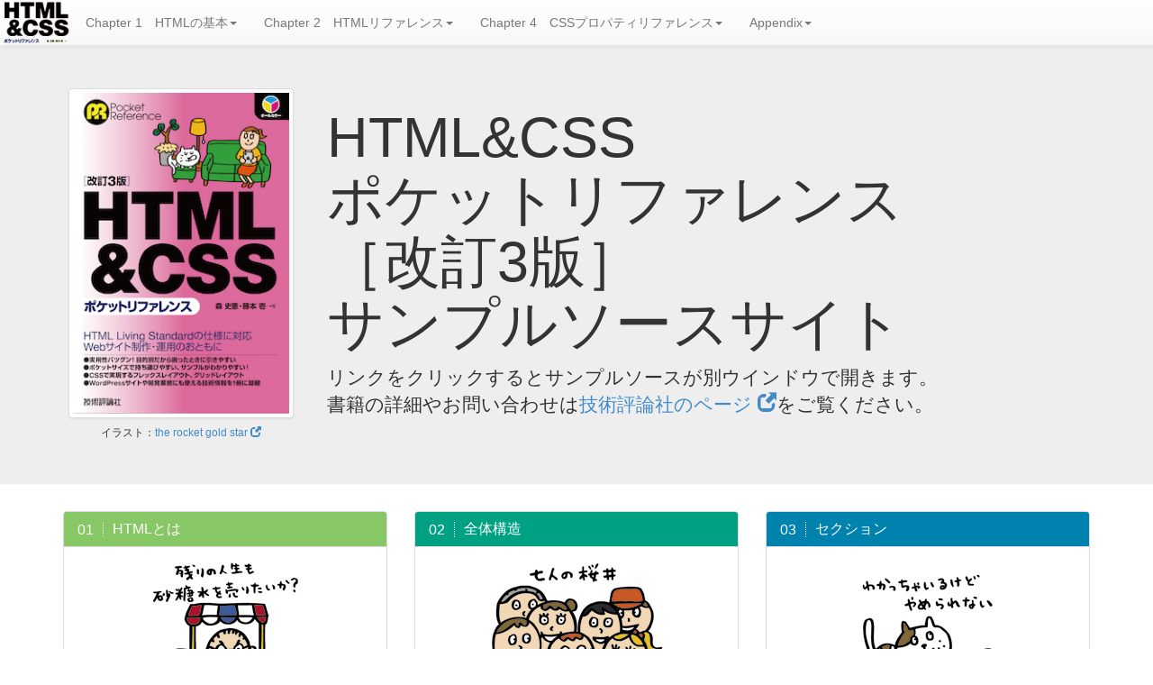

--- FILE ---
content_type: text/html; charset=UTF-8
request_url: http://html-css-3rd.codingdesign.jp/
body_size: 9762
content:
<!DOCTYPE html>
<html lang="ja">
<head>
<meta charset="utf-8">
<meta name="viewport" content="width=device-width,initial-scale=1.0" />
<title>HTML＆CSSポケットリファレンス［改訂3版］ サンプルソースサイト</title>
<link rel="stylesheet" href="//netdna.bootstrapcdn.com/bootstrap/3.1.1/css/bootstrap.min.css">
<link rel="stylesheet" href="//netdna.bootstrapcdn.com/bootstrap/3.1.1/css/bootstrap-theme.min.css">
<link rel="stylesheet" href="/css/style.css">
<script src="//ajax.googleapis.com/ajax/libs/jquery/1.11.0/jquery.min.js"></script>
<script src="//netdna.bootstrapcdn.com/bootstrap/3.1.1/js/bootstrap.min.js"></script>
<script src="//cdnjs.cloudflare.com/ajax/libs/jquery-smooth-scroll/1.7.2/jquery.smooth-scroll.min.js"></script>
<script src="/js/main.js"></script>
</head>
<body>
<!-- ============================== header ============================== -->
<nav class="navbar navbar-default navbar-fixed-top" role="navigation" id="navbar">
  <div class="container-fluid">
    <!-- Brand and toggle get grouped for better mobile display -->
    <div class="navbar-header">
      <button type="button" class="navbar-toggle" data-toggle="collapse" data-target="#bs-example-navbar-collapse-1">
        <span class="sr-only">Toggle navigation</span>
        <span class="icon-bar"></span>
        <span class="icon-bar"></span>
        <span class="icon-bar"></span>
      </button>
      <a class="navbar-brand" href="/">HTML＆CSSポケットリファレンス</a>
    </div>

    <!-- Collect the nav links, forms, and other content for toggling -->
    <div class="collapse navbar-collapse" id="bs-example-navbar-collapse-1">
      <ul class="nav navbar-nav">
        <li class="dropdown">
          <a href="#" class="dropdown-toggle" data-toggle="dropdown">Chapter 1　HTMLの基本<b class="caret"></b></a>
          <ul class="dropdown-menu">
            <li><a href="#sec_01">01　HTMLとは</a></li>
          </ul>
        </li>
        <li class="dropdown">
          <a href="#" class="dropdown-toggle" data-toggle="dropdown">Chapter 2　HTMLリファレンス<b class="caret"></b></a>
          <ul class="dropdown-menu">
            <li><a href="#sec_02">02　全体構造</a></li>
            <li><a href="#sec_03">03　セクション</a></li>

            <li><a href="#sec_04">04　テキストの表示</a></li>
            <li><a href="#sec_05">05　リスト</a></li>
            <li><a href="#sec_06">06　テーブル</a></li>

            <li><a href="#sec_07">07　リンク</a></li>
            <li><a href="#sec_08">08　画像・動画などのコンテンツ</a></li>
            <li><a href="#sec_09">09　フレーム</a></li>

            <li><a href="#sec_10">10　フォーム</a></li>
          </ul>
        </li>
        <li class="dropdown">
          <a href="#" class="dropdown-toggle" data-toggle="dropdown">Chapter 4　CSSプロパティリファレンス<b class="caret"></b></a>
          <ul class="dropdown-menu">
            <li><a href="#sec_12">12　スタイルシートの設定パターン</a></li>
            <li><a href="#sec_13">13　適用メディアの設定パターン（メディアクエリー）</a></li>

            <li><a href="#sec_14">14　スタイルシートの適用対象（セレクタ）</a></li>
            <li><a href="#sec_15">15　フォント</a></li>
            <li><a href="#sec_16">16　テキスト</a></li>

            <li><a href="#sec_17">17　背景</a></li>
            <li><a href="#sec_18">18　ボーダー</a></li>
            <li><a href="#sec_19">19　リスト</a></li>

            <li><a href="#sec_20">20　テーブル</a></li>
            <li><a href="#sec_21">21　表示と配置</a></li>
            <li><a href="#sec_22">22　レイアウト</a></li>

            <li><a href="#sec_23">23　インターフェイス</a></li>
            <li><a href="#sec_24">24　カラム</a></li>
            <li><a href="#sec_25">25　トランスフォーム</a></li>

            <li><a href="#sec_26">26　トランジション</a></li>
            <li><a href="#sec_27">27　アニメーション</a></li>
            <li><a href="#sec_28">28　フィルター効果</a></li>
          </ul>
        </li>
        <li class="dropdown">
          <a href="#" class="dropdown-toggle" data-toggle="dropdown">Appendix<b class="caret"></b></a>
          <ul class="dropdown-menu">
          <li><a href="#sec_29">29　式／変数</a></li>
            <li><a href="#sec_30">30　Webカラー</a></li>
          </ul>
        </li>
      </ul>
    </div><!-- /.navbar-collapse -->
  </div><!-- /.container-fluid -->
</nav>
<!-- ============================== /header ============================== -->

<!-- ============================== jumbotron ============================== -->
<div class="jumbotron" id="mv">
<div class="container bs-docs-container">
<div class="row">
<div class="col-md-3">
<figure>
<img src="img/img_cover.png" alt="" width="250" height="367" class="img-thumbnail">
<figcaption><small>イラスト：<a href="https://rocket-go.com/" target="_blank">the rocket gold star <i class="glyphicon glyphicon-new-window"></i></a></small></figcaption>
</figure>
</div>
<div class="col-md-9">
<h1>HTML&amp;CSS<br>
ポケットリファレンス<br>［改訂3版］<br>
サンプルソースサイト</h1>
<p>リンクをクリックするとサンプルソースが別ウインドウで開きます。<br>
書籍の詳細やお問い合わせは<a href="https://gihyo.jp/book/2023/978-4-297-13386-3" target="_blank">技術評論社のページ <i class="glyphicon glyphicon-new-window"></i></a>をご覧ください。</p>
</div>
</div>
</div>
</div>
<!-- ============================== /jumbotron ============================== -->

<!-- ============================== main ============================== -->
<main role="main">
<div class="container bs-docs-container">

<!-- ============================== -->
<div class="row">
<!-- =============== -->
<div class="col-md-4">
<section id="sec_01">
<div class="panel panel-default">
<div class="panel-heading">
<h2 class="panel-title"><span class="sec_num">01</span>HTMLとは</h2>
</div>
<div class="panel-body">
<figure>
<a href="/chapter01/C01_15.html" target="_blank"><img src="/chapter01/S0115.png" alt=""></a>
<figcaption><small>イラスト：<a href="https://rocket-go.com/" target="_blank">the rocket gold star <i class="glyphicon glyphicon-new-window"></i></a></small></figcaption>
</figure>
<div class="list-group">
<a href="/chapter01/C01_15.html" target="_blank" class="list-group-item"><i class="glyphicon glyphicon-circle-arrow-right"></i> ブラウザ上でテキストを編集する</a>
<a href="/chapter01/C01_16.html" target="_blank" class="list-group-item"><i class="glyphicon glyphicon-circle-arrow-right"></i> 表示を隠す</a>
<a href="/chapter01/C01_17.html" target="_blank" class="list-group-item"><i class="glyphicon glyphicon-circle-arrow-right"></i> 自動でスペルチェックする</a>
<a href="/chapter01/C01_18.html" target="_blank" class="list-group-item"><i class="glyphicon glyphicon-circle-arrow-right"></i> 翻訳させないようにする</a>
</div>
</div>
</div>
</section>
</div>
<!-- =============== -->

<!-- =============== -->
<div class="col-md-4">
<section id="sec_02">
<div class="panel panel-default">
<div class="panel-heading">
<h2 class="panel-title"><span class="sec_num">02</span>全体構造</h2>
</div>
<div class="panel-body">
<figure>
<a href="/chapter02/C02_02.html" target="_blank"><img src="/chapter02/S0202.png" alt=""></a>
<figcaption><small>イラスト：<a href="https://rocket-go.com/" target="_blank">the rocket gold star <i class="glyphicon glyphicon-new-window"></i></a></small></figcaption>
</figure>
<div class="list-group">
<a href="/chapter02/C02_02.html" target="_blank" class="list-group-item"><i class="glyphicon glyphicon-circle-arrow-right"></i> 基本のHTMLファイルを作る</a>
<a href="/chapter02/C02_04.html" target="_blank" class="list-group-item"><i class="glyphicon glyphicon-circle-arrow-right"></i> ページタイトルをつける | HTML＆CSSポケットリファレンス</a>
<a href="/chapter02/C02_05.html" target="_blank" class="list-group-item"><i class="glyphicon glyphicon-circle-arrow-right"></i> 文字エンコード方式を指定する</a>
<a href="/chapter02/C02_06.html" target="_blank" class="list-group-item"><i class="glyphicon glyphicon-circle-arrow-right"></i> 検索エンジン用に概要などを設定する</a>
<a href="/chapter02/C02_07.html" target="_blank" class="list-group-item"><i class="glyphicon glyphicon-circle-arrow-right"></i> スマートフォンの表示を設定する</a>
<a href="/chapter02/C02_08.html" target="_blank" class="list-group-item"><i class="glyphicon glyphicon-circle-arrow-right"></i> Column　記号やマークを表示する</a>
<a href="/chapter02/C02_09.html" target="_blank" class="list-group-item"><i class="glyphicon glyphicon-circle-arrow-right"></i> Column　ブラウザでは見えないコメントを入れる</a>
<a href="/chapter02/C02_10.html" target="_blank" class="list-group-item"><i class="glyphicon glyphicon-circle-arrow-right"></i> 見出しを作る</a>
<a href="/chapter02/C02_11.html" target="_blank" class="list-group-item"><i class="glyphicon glyphicon-circle-arrow-right"></i> 汎用的に使える要素(1)</a>
<a href="/chapter02/C02_12.html" target="_blank" class="list-group-item"><i class="glyphicon glyphicon-circle-arrow-right"></i> 汎用的に使える要素(2)</a>
</div>
</div>
</div>
</section>
</div>
<!-- =============== -->

<!-- =============== -->
<div class="col-md-4">
<section id="sec_03">
<div class="panel panel-default">
<div class="panel-heading">
<h2 class="panel-title"><span class="sec_num">03</span>セクション</h2>
</div>
<div class="panel-body">
<figure>
<a href="/chapter03/C03_01.html" target="_blank"><img src="/chapter03/S0301.png" alt=""></a>
<figcaption><small>イラスト：<a href="https://rocket-go.com/" target="_blank">the rocket gold star <i class="glyphicon glyphicon-new-window"></i></a></small></figcaption>
</figure>
<div class="list-group">
<a href="/chapter03/C03_01.html" target="_blank" class="list-group-item"><i class="glyphicon glyphicon-circle-arrow-right"></i> まとまりを記事として表す</a>
<a href="/chapter03/C03_02.html" target="_blank" class="list-group-item"><i class="glyphicon glyphicon-circle-arrow-right"></i> まとまりをテーマの区切りとして表す</a>
<a href="/chapter03/C03_03.html" target="_blank" class="list-group-item"><i class="glyphicon glyphicon-circle-arrow-right"></i> まとまりを補足部分として表す</a>
<a href="/chapter03/C03_04.html" target="_blank" class="list-group-item"><i class="glyphicon glyphicon-circle-arrow-right"></i> まとまりを主なリンクの集まりとして表す</a>
<a href="/chapter03/C03_05.html" target="_blank" class="list-group-item"><i class="glyphicon glyphicon-circle-arrow-right"></i> まとまりの最初の部分を表す</a>
<a href="/chapter03/C03_06.html" target="_blank" class="list-group-item"><i class="glyphicon glyphicon-circle-arrow-right"></i> まとまりの最後の部分を表す</a>
<a href="/chapter03/C03_07.html" target="_blank" class="list-group-item"><i class="glyphicon glyphicon-circle-arrow-right"></i> セクションの連絡先を入れる</a>
<a href="/chapter03/C03_08.html" target="_blank" class="list-group-item"><i class="glyphicon glyphicon-circle-arrow-right"></i> ページの主な内容を示す</a>
</div>
</div>
</div>
</section>
</div>
<!-- =============== -->
</div>
<!-- ============================== -->
<div class="container">
  <div class="row">
    <div class="col-md-12"><div class="bt_pagetop text-right"><a href="#mv"><i class="glyphicon glyphicon-circle-arrow-up"></i> ページの先頭へ戻る</a></div></div>
  </div>
</div>
<!-- ============================== -->
<div class="row">
<!-- =============== -->
<div class="col-md-4">
<section id="sec_04">
<div class="panel panel-default">
<div class="panel-heading">
<h2 class="panel-title"><span class="sec_num">04</span>テキストの表示</h2>
</div>
<div class="panel-body">
<figure>
<a href="/chapter04/C04_01.html" target="_blank"><img src="/chapter04/S0401.png" alt=""></a>
<figcaption><small>イラスト：<a href="https://rocket-go.com/" target="_blank">the rocket gold star <i class="glyphicon glyphicon-new-window"></i></a></small></figcaption>
</figure>
<div class="list-group">
<a href="/chapter04/C04_01.html" target="_blank" class="list-group-item"><i class="glyphicon glyphicon-circle-arrow-right"></i> 段落を表す</a>
<a href="/chapter04/C04_02.html" target="_blank" class="list-group-item"><i class="glyphicon glyphicon-circle-arrow-right"></i> 段落のテーマ区切りを入れる</a>
<a href="/chapter04/C04_03.html" target="_blank" class="list-group-item"><i class="glyphicon glyphicon-circle-arrow-right"></i> 改行を入れる</a>
<a href="/chapter04/C04_04.html" target="_blank" class="list-group-item"><i class="glyphicon glyphicon-circle-arrow-right"></i> 長い英字や数字の改行位置を表す</a>
<a href="/chapter04/C04_05.html" target="_blank" class="list-group-item"><i class="glyphicon glyphicon-circle-arrow-right"></i> 重要性や強調を表す</a>
<a href="/chapter04/C04_06.html" target="_blank" class="list-group-item"><i class="glyphicon glyphicon-circle-arrow-right"></i> 上付き文字・下付き文字にする</a>
<a href="/chapter04/C04_07.html" target="_blank" class="list-group-item"><i class="glyphicon glyphicon-circle-arrow-right"></i> 追加・削除箇所を表す</a>
<a href="/chapter04/C04_08.html" target="_blank" class="list-group-item"><i class="glyphicon glyphicon-circle-arrow-right"></i> テキストに適切な意味付けをする(1)</a>
<a href="/chapter04/C04_09.html" target="_blank" class="list-group-item"><i class="glyphicon glyphicon-circle-arrow-right"></i> テキストに適切な意味付けをする(2)</a>
<a href="/chapter04/C04_10.html" target="_blank" class="list-group-item"><i class="glyphicon glyphicon-circle-arrow-right"></i> 略語であることを表す</a>
<a href="/chapter04/C04_11.html" target="_blank" class="list-group-item"><i class="glyphicon glyphicon-circle-arrow-right"></i> 長い文章の引用を表す</a>
<a href="/chapter04/C04_12.html" target="_blank" class="list-group-item"><i class="glyphicon glyphicon-circle-arrow-right"></i> 短いテキストの引用を表す</a>
<a href="/chapter04/C04_13.html" target="_blank" class="list-group-item"><i class="glyphicon glyphicon-circle-arrow-right"></i> 改行やスペースをそのまま表示する</a>
<a href="/chapter04/C04_14.html" target="_blank" class="list-group-item"><i class="glyphicon glyphicon-circle-arrow-right"></i> ルビ（ふりがな）を表す</a>
<a href="/chapter04/C04_15.html" target="_blank" class="list-group-item"><i class="glyphicon glyphicon-circle-arrow-right"></i> 日時を表す</a>
<a href="/chapter04/C04_16.html" target="_blank" class="list-group-item"><i class="glyphicon glyphicon-circle-arrow-right"></i> ハイライト表示する</a>
<a href="/chapter04/C04_17.html" target="_blank" class="list-group-item"><i class="glyphicon glyphicon-circle-arrow-right"></i> 文字を書き進める方向をコントロールする</a>
</div>
</div>
</div>
</section>
</div>
<!-- =============== -->

<!-- =============== -->
<div class="col-md-4">
<section id="sec_05">
<div class="panel panel-default">
<div class="panel-heading">
<h2 class="panel-title"><span class="sec_num">05</span>リスト</h2>
</div>
<div class="panel-body">
<figure>
<a href="/chapter05/C05_02.html" target="_blank"><img src="/chapter05/S0502.png" alt=""></a>
<figcaption><small>イラスト：<a href="https://rocket-go.com/" target="_blank">the rocket gold star <i class="glyphicon glyphicon-new-window"></i></a></small></figcaption>
</figure>
<div class="list-group">
<a href="/chapter05/C05_01.html" target="_blank" class="list-group-item"><i class="glyphicon glyphicon-circle-arrow-right"></i> Overview（概要）リストの種類</a>
<a href="/chapter05/C05_02.html" target="_blank" class="list-group-item"><i class="glyphicon glyphicon-circle-arrow-right"></i> 順序なしリストを表す</a>
<a href="/chapter05/C05_03.html" target="_blank" class="list-group-item"><i class="glyphicon glyphicon-circle-arrow-right"></i> 順序付きリストを表す</a>
<a href="/chapter05/C05_04.html" target="_blank" class="list-group-item"><i class="glyphicon glyphicon-circle-arrow-right"></i> 順序付きリストの文頭の表示を変える</a>
<a href="/chapter05/C05_05.html" target="_blank" class="list-group-item"><i class="glyphicon glyphicon-circle-arrow-right"></i> 順序付きリストの最初の数字を指定する</a>
<a href="/chapter05/C05_06.html" target="_blank" class="list-group-item"><i class="glyphicon glyphicon-circle-arrow-right"></i> 文頭の番号が降順のリストを作る</a>
<a href="/chapter05/C05_07.html" target="_blank" class="list-group-item"><i class="glyphicon glyphicon-circle-arrow-right"></i> 名前と値の関連付けのリストを表す</a>
<a href="/chapter05/C05_08.html" target="_blank" class="list-group-item"><i class="glyphicon glyphicon-circle-arrow-right"></i> 名前と値の関連付けのリストをグループ化して表す</a>
</div>
</div>
</div>
</section>
</div>
<!-- =============== -->

<!-- =============== -->
<div class="col-md-4">
<section id="sec_06">
<div class="panel panel-default">
<div class="panel-heading">
<h2 class="panel-title"><span class="sec_num">06</span>テーブル</h2>
</div>
<div class="panel-body">
<figure>
<a href="/chapter06/C06_02.html" target="_blank"><img src="/chapter06/S0602.png" alt=""></a>
<figcaption><small>イラスト：<a href="https://rocket-go.com/" target="_blank">the rocket gold star <i class="glyphicon glyphicon-new-window"></i></a></small></figcaption>
</figure>
<div class="list-group">
<a href="/chapter06/C06_01.html" target="_blank" class="list-group-item"><i class="glyphicon glyphicon-circle-arrow-right"></i> Overview 表組を作る要素のセット</a>
<a href="/chapter06/C06_03.html" target="_blank" class="list-group-item"><i class="glyphicon glyphicon-circle-arrow-right"></i> 表組のデータセルを作る</a>
<a href="/chapter06/C06_04.html" target="_blank" class="list-group-item"><i class="glyphicon glyphicon-circle-arrow-right"></i> 表組のヘッダセルを作る</a>
<a href="/chapter06/C06_05.html" target="_blank" class="list-group-item"><i class="glyphicon glyphicon-circle-arrow-right"></i> 表組にタイトルをつける</a>
<a href="/chapter06/C06_06.html" target="_blank" class="list-group-item"><i class="glyphicon glyphicon-circle-arrow-right"></i> Column　表組を読み上げ環境でも利用可能にする</a>
<a href="/chapter06/C06_07.html" target="_blank" class="list-group-item"><i class="glyphicon glyphicon-circle-arrow-right"></i> 表組の縦方向のセルを結合する</a>
<a href="/chapter06/C06_08.html" target="_blank" class="list-group-item"><i class="glyphicon glyphicon-circle-arrow-right"></i> 表組の横方向のセルを結合する</a>
<a href="/chapter06/C06_09.html" target="_blank" class="list-group-item"><i class="glyphicon glyphicon-circle-arrow-right"></i> 表組の横列を3グループにまとめる</a>
<a href="/chapter06/C06_10.html" target="_blank" class="list-group-item"><i class="glyphicon glyphicon-circle-arrow-right"></i> 表組の縦列をまとめる</a>
</div>
</div>
</div>
</section>
</div>
<!-- =============== -->
</div>
<!-- ============================== -->
<div class="container">
  <div class="row">
    <div class="col-md-12"><div class="bt_pagetop text-right"><a href="#mv"><i class="glyphicon glyphicon-circle-arrow-up"></i> ページの先頭へ戻る</a></div></div>
  </div>
</div>
<!-- ============================== -->
<div class="row">
<!-- =============== -->
<div class="col-md-4">
<section id="sec_07">
<div class="panel panel-default">
<div class="panel-heading">
<h2 class="panel-title"><span class="sec_num">07</span>リンク</h2>
</div>
<div class="panel-body">
<figure>
<a href="/chapter07/C07_01.html" target="_blank"><img src="/chapter07/S0701.png" alt=""></a>
<figcaption><small>イラスト：<a href="https://rocket-go.com/" target="_blank">the rocket gold star <i class="glyphicon glyphicon-new-window"></i></a></small></figcaption>
</figure>
<div class="list-group">
<a href="/chapter07/C07_01.html" target="_blank" class="list-group-item"><i class="glyphicon glyphicon-circle-arrow-right"></i> リンクを表す</a>
<a href="/chapter07/C07_02.html" target="_blank" class="list-group-item"><i class="glyphicon glyphicon-circle-arrow-right"></i> リンク先の表示ウインドウを指定する</a>
<a href="/chapter07/C07_03.html" target="_blank" class="list-group-item"><i class="glyphicon glyphicon-circle-arrow-right"></i> リンク先を新しいウインドウで開く</a>
<a href="/chapter07/C07_04.html" target="_blank" class="list-group-item"><i class="glyphicon glyphicon-circle-arrow-right"></i> ページ内の特定の場所にリンクする</a>
<a href="/chapter07/C07_05.html" target="_blank" class="list-group-item"><i class="glyphicon glyphicon-circle-arrow-right"></i> 別ページの特定の場所にリンクする</a>
<a href="/chapter07/C07_06.html" target="_blank" class="list-group-item"><i class="glyphicon glyphicon-circle-arrow-right"></i> メールアドレス用のリンクを表す</a>
<a href="/chapter07/C07_07.html" target="_blank" class="list-group-item"><i class="glyphicon glyphicon-circle-arrow-right"></i> 電話番号用のリンクを表す</a>
<a href="/chapter07/C07_08.html" target="_blank" class="list-group-item"><i class="glyphicon glyphicon-circle-arrow-right"></i> ファイルダウンロード用のリンクを表す</a>
<a href="/chapter07/C07_09.html" target="_blank" class="list-group-item"><i class="glyphicon glyphicon-circle-arrow-right"></i> 特定のキーにリンクを割り当てる</a>
<a href="/chapter07/C07_10.html" target="_blank" class="list-group-item"><i class="glyphicon glyphicon-circle-arrow-right"></i> リンク先の説明を示す</a>
<a href="/chapter07/C07_11.html" target="_blank" class="list-group-item"><i class="glyphicon glyphicon-circle-arrow-right"></i> 外部ファイルとの関係を表す</a>
<a href="/chapter07/C07_12.html" target="_blank" class="list-group-item"><i class="glyphicon glyphicon-circle-arrow-right"></i> タイトルバーのアイコンを設定する</a>
<a href="/chapter07/C07_13.html" target="_blank" class="list-group-item"><i class="glyphicon glyphicon-circle-arrow-right"></i> 閲覧環境ごとに読み込むCSSファイルを設定</a>
<a href="/chapter07/C07_14.html" target="_blank" class="list-group-item"><i class="glyphicon glyphicon-circle-arrow-right"></i> リンクの基準となるURLを指定する</a>
</div>
</div>
</div>
</section>
</div>
<!-- =============== -->

<!-- =============== -->
<div class="col-md-4">
<section id="sec_08">
<div class="panel panel-default">
<div class="panel-heading">
<h2 class="panel-title"><span class="sec_num">08</span>画像・動画などのコンテンツ</h2>
</div>
<div class="panel-body">
<figure>
<a href="/chapter08/C08_01.html" target="_blank"><img src="/chapter08/S0801.png" alt=""></a>
<figcaption><small>イラスト：<a href="https://rocket-go.com/" target="_blank">the rocket gold star <i class="glyphicon glyphicon-new-window"></i></a></small></figcaption>
</figure>
<div class="list-group">
<a href="/chapter08/C08_01.html" target="_blank" class="list-group-item"><i class="glyphicon glyphicon-circle-arrow-right"></i> 画像を挿入する</a>
<a href="/chapter08/C08_02.html" target="_blank" class="list-group-item"><i class="glyphicon glyphicon-circle-arrow-right"></i> 画像が表示されないときのテキストを指定</a>
<a href="/chapter08/C08_03.html" target="_blank" class="list-group-item"><i class="glyphicon glyphicon-circle-arrow-right"></i> ブラウザ上の画像サイズを指定</a>
<a href="/chapter08/C08_05.html" target="_blank" class="list-group-item"><i class="glyphicon glyphicon-circle-arrow-right"></i> イメージ・ムービーなどを挿入する</a>
<a href="/chapter08/C08_06.html" target="_blank" class="list-group-item"><i class="glyphicon glyphicon-circle-arrow-right"></i> イメージ内に自由にリンクを設定する</a>
<a href="/chapter08/C08_07.html" target="_blank" class="list-group-item"><i class="glyphicon glyphicon-circle-arrow-right"></i> 説明文つきの写真などを表す</a>
<a href="/chapter08/C08_08.html" target="_blank" class="list-group-item"><i class="glyphicon glyphicon-circle-arrow-right"></i> 音楽を埋め込む</a>
<a href="/chapter08/C08_09.html" target="_blank" class="list-group-item"><i class="glyphicon glyphicon-circle-arrow-right"></i> ムービーを配置する</a>
<a href="/chapter08/C08_10.html" target="_blank" class="list-group-item"><i class="glyphicon glyphicon-circle-arrow-right"></i> 複数形式の音楽やムービーを用意する</a>
<a href="/chapter08/C08_11.html" target="_blank" class="list-group-item"><i class="glyphicon glyphicon-circle-arrow-right"></i> ムービー内に字幕を表示する</a>
<a href="/chapter08/C08_12.html" target="_blank" class="list-group-item"><i class="glyphicon glyphicon-circle-arrow-right"></i> Column　字幕を制作する</a>
<a href="/chapter08/C08_13.html" target="_blank" class="list-group-item"><i class="glyphicon glyphicon-circle-arrow-right"></i> 画面の大きさによって表示する画像を変える</a>
<a href="/chapter08/C08_14.html" target="_blank" class="list-group-item"><i class="glyphicon glyphicon-circle-arrow-right"></i> 開閉できるコンテンツを挿入する</a>
</div>
</div>
</div>
</section>
</div>
<!-- =============== -->

<!-- =============== -->
<div class="col-md-4">
<section id="sec_09">
<div class="panel panel-default">
<div class="panel-heading">
<h2 class="panel-title"><span class="sec_num">09</span>フレーム</h2>
</div>
<div class="panel-body">
<figure>
<a href="/chapter09/C09_01.html" target="_blank"><img src="/chapter09/S0901.png" alt=""></a>
<figcaption><small>イラスト：<a href="https://rocket-go.com/" target="_blank">the rocket gold star <i class="glyphicon glyphicon-new-window"></i></a></small></figcaption>
</figure>
<div class="list-group">
<a href="/chapter09/C09_01.html" target="_blank" class="list-group-item"><i class="glyphicon glyphicon-circle-arrow-right"></i> 別ページをページ内の一部に挿入する</a>
<a href="/chapter09/C09_01_iframe.html" target="_blank" class="list-group-item"><i class="glyphicon glyphicon-circle-arrow-right"></i> iframeページ - 別ページをページ内の一部に挿入する</a>
<a href="/chapter09/C09_02.html" target="_blank" class="list-group-item"><i class="glyphicon glyphicon-circle-arrow-right"></i> 要素をページ内の一部に挿入する</a>
<a href="/chapter09/C09_03.html" target="_blank" class="list-group-item"><i class="glyphicon glyphicon-circle-arrow-right"></i> インラインフレームのサイズを指定する</a>
<a href="/chapter09/C09_03_iframe.html" target="_blank" class="list-group-item"><i class="glyphicon glyphicon-circle-arrow-right"></i> iframeページ - インラインフレームのサイズを指定する</a>
<a href="/chapter09/C09_04.html" target="_blank" class="list-group-item"><i class="glyphicon glyphicon-circle-arrow-right"></i> インラインフレーム内のリンク表示先指定</a>
<a href="/chapter09/C09_04_iframe.html" target="_blank" class="list-group-item"><i class="glyphicon glyphicon-circle-arrow-right"></i> iframeページ - インラインフレーム内のリンク表示先指定</a>
</div>
</div>
</div>
</section>
</div>
<!-- =============== -->
</div>
<!-- ============================== -->
<div class="container">
  <div class="row">
    <div class="col-md-12"><div class="bt_pagetop text-right"><a href="#mv"><i class="glyphicon glyphicon-circle-arrow-up"></i> ページの先頭へ戻る</a></div></div>
  </div>
</div>
<!-- ============================== -->
<div class="row">
<!-- =============== -->
<div class="col-md-4">
<section id="sec_10">
<div class="panel panel-default">
<div class="panel-heading">
<h2 class="panel-title"><span class="sec_num">10</span>フォーム</h2>
</div>
<div class="panel-body">
<figure>
<a href="/chapter10/C10_02.html" target="_blank"><img src="/chapter10/S1002.png" alt=""></a>
<figcaption><small>イラスト：<a href="https://rocket-go.com/" target="_blank">the rocket gold star <i class="glyphicon glyphicon-new-window"></i></a></small></figcaption>
</figure>
<div class="list-group">
<a href="/chapter10/C10_01.html" target="_blank" class="list-group-item"><i class="glyphicon glyphicon-circle-arrow-right"></i> Overview（概要）フォームの構成と入力項目の種類</a>
<a href="/chapter10/C10_01capture.html" target="_blank" class="list-group-item"><i class="glyphicon glyphicon-circle-arrow-right"></i> Overview（概要）フォームの構成と入力項目の種類</a>
<a href="/chapter10/C10_02.html" target="_blank" class="list-group-item"><i class="glyphicon glyphicon-circle-arrow-right"></i> フォームの基本的な設定をする</a>
<a href="/chapter10/C10_03.html" target="_blank" class="list-group-item"><i class="glyphicon glyphicon-circle-arrow-right"></i> フォームからデータを送る時の形式を指定する</a>
<a href="/chapter10/C10_04.html" target="_blank" class="list-group-item"><i class="glyphicon glyphicon-circle-arrow-right"></i> 入力チェックをするかどうか指定する</a>
<a href="/chapter10/C10_05.html" target="_blank" class="list-group-item"><i class="glyphicon glyphicon-circle-arrow-right"></i> 1行のテキスト入力項目を作る</a>
<a href="/chapter10/C10_06.html" target="_blank" class="list-group-item"><i class="glyphicon glyphicon-circle-arrow-right"></i> 複数選択の項目（チェックボックス）を作る</a>
<a href="/chapter10/C10_07.html" target="_blank" class="list-group-item"><i class="glyphicon glyphicon-circle-arrow-right"></i> 単一選択の項目（ラジオボタン）を作る</a>
<a href="/chapter10/C10_08.html" target="_blank" class="list-group-item"><i class="glyphicon glyphicon-circle-arrow-right"></i> 入力内容が隠される入力欄を作る</a>
<a href="/chapter10/C10_09.html" target="_blank" class="list-group-item"><i class="glyphicon glyphicon-circle-arrow-right"></i> ファイルを選択する項目を作る</a>
<a href="/chapter10/C10_10.html" target="_blank" class="list-group-item"><i class="glyphicon glyphicon-circle-arrow-right"></i> 入力内容に応じた入力欄を作る(1)</a>
<a href="/chapter10/C10_11.html" target="_blank" class="list-group-item"><i class="glyphicon glyphicon-circle-arrow-right"></i> 入力内容に応じた入力欄を作る(2)</a>
<a href="/chapter10/C10_18.html" target="_blank" class="list-group-item"><i class="glyphicon glyphicon-circle-arrow-right"></i> 複数行のテキスト入力項目を作る</a>
<a href="/chapter10/C10_19.html" target="_blank" class="list-group-item"><i class="glyphicon glyphicon-circle-arrow-right"></i> ドロップダウンリストを作る</a>
<a href="/chapter10/C10_20.html" target="_blank" class="list-group-item"><i class="glyphicon glyphicon-circle-arrow-right"></i> ドロップダウンリスト内を一覧で表示する</a>
<a href="/chapter10/C10_21.html" target="_blank" class="list-group-item"><i class="glyphicon glyphicon-circle-arrow-right"></i> ドロップダウンリスト内をグループ化する</a>
<a href="/chapter10/C10_22.html" target="_blank" class="list-group-item"><i class="glyphicon glyphicon-circle-arrow-right"></i> リスト内をグループ化して一覧で表示する</a>
<a href="/chapter10/C10_24.html" target="_blank" class="list-group-item"><i class="glyphicon glyphicon-circle-arrow-right"></i> 非表示の項目を作る</a>
<a href="/chapter10/C10_25.html" target="_blank" class="list-group-item"><i class="glyphicon glyphicon-circle-arrow-right"></i> 入力内容をリセットするボタンを作る</a>
<a href="/chapter10/C10_26.html" target="_blank" class="list-group-item"><i class="glyphicon glyphicon-circle-arrow-right"></i> 入力内容を送信するボタンを作る</a>
<a href="/chapter10/C10_27.html" target="_blank" class="list-group-item"><i class="glyphicon glyphicon-circle-arrow-right"></i> 画像を用いた送信ボタンを作る</a>
<a href="/chapter10/C10_28.html" target="_blank" class="list-group-item"><i class="glyphicon glyphicon-circle-arrow-right"></i> 要素を組み合わせたボタンを作る</a>
<a href="/chapter10/C10_29.html" target="_blank" class="list-group-item"><i class="glyphicon glyphicon-circle-arrow-right"></i> フォーム部品の項目名を表す</a>
<a href="/chapter10/C10_30.html" target="_blank" class="list-group-item"><i class="glyphicon glyphicon-circle-arrow-right"></i> 複数のフォーム部品をまとめる</a>
<a href="/chapter10/C10_31.html" target="_blank" class="list-group-item"><i class="glyphicon glyphicon-circle-arrow-right"></i> 入力項目を自動補完する</a>
<a href="/chapter10/C10_32.html" target="_blank" class="list-group-item"><i class="glyphicon glyphicon-circle-arrow-right"></i> 送信時に入力されているかチェックを行う</a>
<a href="/chapter10/C10_33.html" target="_blank" class="list-group-item"><i class="glyphicon glyphicon-circle-arrow-right"></i> フォームデータの送信先が異なるボタンを作る</a>
<a href="/chapter10/C10_34.html" target="_blank" class="list-group-item"><i class="glyphicon glyphicon-circle-arrow-right"></i> 入力フォームを自由に配置する</a>
<a href="/chapter10/C10_35.html" target="_blank" class="list-group-item"><i class="glyphicon glyphicon-circle-arrow-right"></i> 入力例を表示する</a>
<a href="/chapter10/C10_36.html" target="_blank" class="list-group-item"><i class="glyphicon glyphicon-circle-arrow-right"></i> 数値の入力を制限する</a>
<a href="/chapter10/C10_37.html" target="_blank" class="list-group-item"><i class="glyphicon glyphicon-circle-arrow-right"></i> テキストの入力を制限する</a>
<a href="/chapter10/C10_38.html" target="_blank" class="list-group-item"><i class="glyphicon glyphicon-circle-arrow-right"></i> ページを開いてすぐに入力できるようにする</a>
<a href="/chapter10/C10_39.html" target="_blank" class="list-group-item"><i class="glyphicon glyphicon-circle-arrow-right"></i> テキストボックスで入力候補を表示する</a>
<a href="/chapter10/C10_40.html" target="_blank" class="list-group-item"><i class="glyphicon glyphicon-circle-arrow-right"></i> ある範囲内での測定値を表示する</a>
<a href="/chapter10/C10_42.html" target="_blank" class="list-group-item"><i class="glyphicon glyphicon-circle-arrow-right"></i> 進捗状況を表示する</a>
</div>
</div>
</div>
</section>
</div>
<!-- =============== -->

<!-- =============== -->
<div class="col-md-4">
<section id="sec_12">
<div class="panel panel-default">
<div class="panel-heading">
<h2 class="panel-title"><span class="sec_num">12</span>スタイルシートの設定パターン</h2>
</div>
<div class="panel-body">
<figure>
<a href="/chapter12/C12_01.html" target="_blank"><img src="/chapter12/S1201.png" alt=""></a>
<figcaption><small>イラスト：<a href="https://rocket-go.com/" target="_blank">the rocket gold star <i class="glyphicon glyphicon-new-window"></i></a></small></figcaption>
</figure>
<div class="list-group">
<a href="/chapter12/C12_01.html" target="_blank" class="list-group-item"><i class="glyphicon glyphicon-circle-arrow-right"></i> 別ファイルのスタイルを読み込む</a>
<a href="/chapter12/C12_02.html" target="_blank" class="list-group-item"><i class="glyphicon glyphicon-circle-arrow-right"></i> ヘッダにスタイルを記述する</a>
<a href="/chapter12/C12_03.html" target="_blank" class="list-group-item"><i class="glyphicon glyphicon-circle-arrow-right"></i> 要素にスタイルを直接記述する</a>
<a href="/chapter12/C12_04.html" target="_blank" class="list-group-item"><i class="glyphicon glyphicon-circle-arrow-right"></i> 要素に定義済みのスタイルを適用する</a>
</div>
</div>
</div>
</section>
</div>
<!-- =============== -->

<!-- =============== -->
<div class="col-md-4">
<section id="sec_13">
<div class="panel panel-default">
<div class="panel-heading">
<h2 class="panel-title"><span class="sec_num">13</span>適用メディアの設定パターン（メディアクエリー）</h2>
</div>
<div class="panel-body">
<figure>
<a href="/chapter13/C13_01.html" target="_blank"><img src="/chapter13/S1301.png" alt=""></a>
<figcaption><small>イラスト：<a href="https://rocket-go.com/" target="_blank">the rocket gold star <i class="glyphicon glyphicon-new-window"></i></a></small></figcaption>
</figure>
<div class="list-group">
<a href="/chapter13/C13_01.html" target="_blank" class="list-group-item"><i class="glyphicon glyphicon-circle-arrow-right"></i> 対象ユーザー環境をCSSファイル内に指定する</a>
</div>
</div>
</div>
</section>
</div>
<!-- =============== -->
</div>
<!-- ============================== -->
<div class="container">
  <div class="row">
    <div class="col-md-12"><div class="bt_pagetop text-right"><a href="#mv"><i class="glyphicon glyphicon-circle-arrow-up"></i> ページの先頭へ戻る</a></div></div>
  </div>
</div>
<!-- ============================== -->
<div class="row">
<!-- =============== -->
<div class="col-md-4">
<section id="sec_14">
<div class="panel panel-default">
<div class="panel-heading">
<h2 class="panel-title"><span class="sec_num">14</span>スタイルシートの適用対象（セレクタ）</h2>
</div>
<div class="panel-body">
<figure>
<a href="/chapter14/C14_01.html" target="_blank"><img src="/chapter14/S1401.png" alt=""></a>
<figcaption><small>イラスト：<a href="https://rocket-go.com/" target="_blank">the rocket gold star <i class="glyphicon glyphicon-new-window"></i></a></small></figcaption>
</figure>
<div class="list-group">
<a href="/chapter14/C14_01.html" target="_blank" class="list-group-item"><i class="glyphicon glyphicon-circle-arrow-right"></i> 全要素を指定する</a>
<a href="/chapter14/C14_02.html" target="_blank" class="list-group-item"><i class="glyphicon glyphicon-circle-arrow-right"></i> 指定のIDやクラスを持つ要素を指定する</a>
<a href="/chapter14/C14_03.html" target="_blank" class="list-group-item"><i class="glyphicon glyphicon-circle-arrow-right"></i> 特定の組み合わせの要素を指定する</a>
<a href="/chapter14/C14_04.html" target="_blank" class="list-group-item"><i class="glyphicon glyphicon-circle-arrow-right"></i> 特定の属性や属性値を持つ要素を指定する</a>
<a href="/chapter14/C14_05.html" target="_blank" class="list-group-item"><i class="glyphicon glyphicon-circle-arrow-right"></i> ユーザー操作で変化する要素を指定する(1)</a>
<a href="/chapter14/C14_06.html" target="_blank" class="list-group-item"><i class="glyphicon glyphicon-circle-arrow-right"></i> ユーザー操作で変化する要素を指定する(2)</a>
<a href="/chapter14/C14_07.html" target="_blank" class="list-group-item"><i class="glyphicon glyphicon-circle-arrow-right"></i> 特定の場所や順番で要素を指定する(1)</a>
<a href="/chapter14/C14_08.html" target="_blank" class="list-group-item"><i class="glyphicon glyphicon-circle-arrow-right"></i> 特定の場所や順番で要素を指定する(2)</a>
<a href="/chapter14/C14_09.html" target="_blank" class="list-group-item"><i class="glyphicon glyphicon-circle-arrow-right"></i> 要素内の1行目や1文字目を指定する</a>
<a href="/chapter14/C14_10.html" target="_blank" class="list-group-item"><i class="glyphicon glyphicon-circle-arrow-right"></i> 要素の前後を指定する</a>
<a href="/chapter14/C14_11.html" target="_blank" class="list-group-item"><i class="glyphicon glyphicon-circle-arrow-right"></i> その他のセレクタを指定する</a>
</div>
</div>
</div>
</section>
</div>
<!-- =============== -->

<!-- =============== -->
<div class="col-md-4">
<section id="sec_15">
<div class="panel panel-default">
<div class="panel-heading">
<h2 class="panel-title"><span class="sec_num">15</span>フォント</h2>
</div>
<div class="panel-body">
<figure>
<a href="/chapter15/C15_01.html" target="_blank"><img src="/chapter15/S1501.png" alt=""></a>
<figcaption><small>イラスト：<a href="https://rocket-go.com/" target="_blank">the rocket gold star <i class="glyphicon glyphicon-new-window"></i></a></small></figcaption>
</figure>
<div class="list-group">
<a href="/chapter15/C15_01.html" target="_blank" class="list-group-item"><i class="glyphicon glyphicon-circle-arrow-right"></i> 文字の表示フォントを指定する</a>
<a href="/chapter15/C15_02.html" target="_blank" class="list-group-item"><i class="glyphicon glyphicon-circle-arrow-right"></i> 文字の大きさを指定する</a>
<a href="/chapter15/C15_03.html" target="_blank" class="list-group-item"><i class="glyphicon glyphicon-circle-arrow-right"></i> 文字の太さを指定する</a>
<a href="/chapter15/C15_04.html" target="_blank" class="list-group-item"><i class="glyphicon glyphicon-circle-arrow-right"></i> 文字の傾きを指定する</a>
<a href="/chapter15/C15_05.html" target="_blank" class="list-group-item"><i class="glyphicon glyphicon-circle-arrow-right"></i> 英文字のスモールキャップスを指定する</a>
<a href="/chapter15/C15_06.html" target="_blank" class="list-group-item"><i class="glyphicon glyphicon-circle-arrow-right"></i> 行の高さを指定する</a>
<a href="/chapter15/C15_07.html" target="_blank" class="list-group-item"><i class="glyphicon glyphicon-circle-arrow-right"></i> 文字スタイルを一括指定する</a>
<a href="/chapter15/C15_08.html" target="_blank" class="list-group-item"><i class="glyphicon glyphicon-circle-arrow-right"></i> 文字の色を指定する</a>
<a href="/chapter15/C15_09.html" target="_blank" class="list-group-item"><i class="glyphicon glyphicon-circle-arrow-right"></i> Web上のフォントを指定する</a>
<a href="/chapter15/C15_10.html" target="_blank" class="list-group-item"><i class="glyphicon glyphicon-circle-arrow-right"></i> OpenTypeフォントの低レベルな設定を行う</a>
</div>
</div>
</div>
</section>
</div>
<!-- =============== -->

<!-- =============== -->
<div class="col-md-4">
<section id="sec_16">
<div class="panel panel-default">
<div class="panel-heading">
<h2 class="panel-title"><span class="sec_num">16</span>テキスト</h2>
</div>
<div class="panel-body">
<figure>
<a href="/chapter16/C16_01.html" target="_blank"><img src="/chapter16/S1601.png" alt=""></a>
<figcaption><small>イラスト：<a href="https://rocket-go.com/" target="_blank">the rocket gold star <i class="glyphicon glyphicon-new-window"></i></a></small></figcaption>
</figure>
<div class="list-group">
<a href="/chapter16/C16_01.html" target="_blank" class="list-group-item"><i class="glyphicon glyphicon-circle-arrow-right"></i> 英文字の大文字／小文字を指定する</a>
<a href="/chapter16/C16_02.html" target="_blank" class="list-group-item"><i class="glyphicon glyphicon-circle-arrow-right"></i> スペース・タブ・改行の扱いを指定する</a>
<a href="/chapter16/C16_03.html" target="_blank" class="list-group-item"><i class="glyphicon glyphicon-circle-arrow-right"></i> 単語内の改行を指定する</a>
<a href="/chapter16/C16_04.html" target="_blank" class="list-group-item"><i class="glyphicon glyphicon-circle-arrow-right"></i> 単語内の改行をハイフンでつなぐ指定をする</a>
<a href="/chapter16/C16_05.html" target="_blank" class="list-group-item"><i class="glyphicon glyphicon-circle-arrow-right"></i> 段落内のテキストの表示位置（揃え）を指定する</a>
<a href="/chapter16/C16_06.html" target="_blank" class="list-group-item"><i class="glyphicon glyphicon-circle-arrow-right"></i> 単語間の幅を指定する</a>
<a href="/chapter16/C16_07.html" target="_blank" class="list-group-item"><i class="glyphicon glyphicon-circle-arrow-right"></i> 文字間の幅を指定する</a>
<a href="/chapter16/C16_08.html" target="_blank" class="list-group-item"><i class="glyphicon glyphicon-circle-arrow-right"></i> 文章の1行目の字下げを指定する</a>
<a href="/chapter16/C16_09.html" target="_blank" class="list-group-item"><i class="glyphicon glyphicon-circle-arrow-right"></i> 文字の上下・中央の線を指定する</a>
<a href="/chapter16/C16_10.html" target="_blank" class="list-group-item"><i class="glyphicon glyphicon-circle-arrow-right"></i> 傍点の形を指定する</a>
<a href="/chapter16/C16_11.html" target="_blank" class="list-group-item"><i class="glyphicon glyphicon-circle-arrow-right"></i> 傍点の色を指定する</a>
<a href="/chapter16/C16_12.html" target="_blank" class="list-group-item"><i class="glyphicon glyphicon-circle-arrow-right"></i> 傍点の形と色を一括指定する</a>
<a href="/chapter16/C16_13.html" target="_blank" class="list-group-item"><i class="glyphicon glyphicon-circle-arrow-right"></i> 文字に影を表示する</a>
<a href="/chapter16/C16_14.html" target="_blank" class="list-group-item"><i class="glyphicon glyphicon-circle-arrow-right"></i> ブロックコンテナと中のテキストが流れる方向を指定する</a>
</div>
</div>
</div>
</section>
</div>
<!-- =============== -->
</div>
<!-- ============================== -->
<div class="container">
  <div class="row">
    <div class="col-md-12"><div class="bt_pagetop text-right"><a href="#mv"><i class="glyphicon glyphicon-circle-arrow-up"></i> ページの先頭へ戻る</a></div></div>
  </div>
</div>
<!-- ============================== -->
<div class="row">
<!-- =============== -->
<div class="col-md-4">
<section id="sec_17">
<div class="panel panel-default">
<div class="panel-heading">
<h2 class="panel-title"><span class="sec_num">17</span>背景</h2>
</div>
<div class="panel-body">
<figure>
<a href="/chapter17/C17_01.html" target="_blank"><img src="/chapter17/S1701.png" alt=""></a>
<figcaption><small>イラスト：<a href="https://rocket-go.com/" target="_blank">the rocket gold star <i class="glyphicon glyphicon-new-window"></i></a></small></figcaption>
</figure>
<div class="list-group">
<a href="/chapter17/C17_01.html" target="_blank" class="list-group-item"><i class="glyphicon glyphicon-circle-arrow-right"></i> 背景の色を指定する</a>
<a href="/chapter17/C17_02.html" target="_blank" class="list-group-item"><i class="glyphicon glyphicon-circle-arrow-right"></i> 背景画像を指定する</a>
<a href="/chapter17/C17_03.html" target="_blank" class="list-group-item"><i class="glyphicon glyphicon-circle-arrow-right"></i> 背景画像のくり返し方を指定する</a>
<a href="/chapter17/C17_04.html" target="_blank" class="list-group-item"><i class="glyphicon glyphicon-circle-arrow-right"></i> スクロール時の背景画像を固定表示する</a>
<a href="/chapter17/C17_05.html" target="_blank" class="list-group-item"><i class="glyphicon glyphicon-circle-arrow-right"></i> 背景画像の縦・横位置を指定する</a>
<a href="/chapter17/C17_06.html" target="_blank" class="list-group-item"><i class="glyphicon glyphicon-circle-arrow-right"></i> 背景画像が表示されるエリアを指定する</a>
<a href="/chapter17/C17_07.html" target="_blank" class="list-group-item"><i class="glyphicon glyphicon-circle-arrow-right"></i> 背景画像が表示される基準位置を指定する</a>
<a href="/chapter17/C17_08.html" target="_blank" class="list-group-item"><i class="glyphicon glyphicon-circle-arrow-right"></i> 背景画像の表示サイズを指定する</a>
<a href="/chapter17/C17_09.html" target="_blank" class="list-group-item"><i class="glyphicon glyphicon-circle-arrow-right"></i> 背景画像スタイルを一括指定する</a>
<a href="/chapter17/C17_10.html" target="_blank" class="list-group-item"><i class="glyphicon glyphicon-circle-arrow-right"></i> 直線的なグラデーションを表示する</a>
<a href="/chapter17/C17_11.html" target="_blank" class="list-group-item"><i class="glyphicon glyphicon-circle-arrow-right"></i> 円形のグラデーションを表示する</a>
<a href="/chapter17/C17_12.html" target="_blank" class="list-group-item"><i class="glyphicon glyphicon-circle-arrow-right"></i> 直線的なグラデーションを繰り返し表示する</a>
<a href="/chapter17/C17_13.html" target="_blank" class="list-group-item"><i class="glyphicon glyphicon-circle-arrow-right"></i> 円形グラデーションを繰り返し表示する</a>
</div>
</div>
</div>
</section>
</div>
<!-- =============== -->

<!-- =============== -->
<div class="col-md-4">
<section id="sec_18">
<div class="panel panel-default">
<div class="panel-heading">
<h2 class="panel-title"><span class="sec_num">18</span>ボーダー</h2>
</div>
<div class="panel-body">
<figure>
<a href="/chapter18/C18_01.html" target="_blank"><img src="/chapter18/S1801.png" alt=""></a>
<figcaption><small>イラスト：<a href="https://rocket-go.com/" target="_blank">the rocket gold star <i class="glyphicon glyphicon-new-window"></i></a></small></figcaption>
</figure>
<div class="list-group">
<a href="/chapter18/C18_01.html" target="_blank" class="list-group-item"><i class="glyphicon glyphicon-circle-arrow-right"></i> 枠線の太さを指定する</a>
<a href="/chapter18/C18_02.html" target="_blank" class="list-group-item"><i class="glyphicon glyphicon-circle-arrow-right"></i> 枠線の種類を指定する</a>
<a href="/chapter18/C18_03.html" target="_blank" class="list-group-item"><i class="glyphicon glyphicon-circle-arrow-right"></i> 枠線の色を指定する</a>
<a href="/chapter18/C18_04.html" target="_blank" class="list-group-item"><i class="glyphicon glyphicon-circle-arrow-right"></i> 枠線スタイルを一括指定する</a>
<a href="/chapter18/C18_05.html" target="_blank" class="list-group-item"><i class="glyphicon glyphicon-circle-arrow-right"></i> 枠線の角丸を指定する</a>
<a href="/chapter18/C18_06.html" target="_blank" class="list-group-item"><i class="glyphicon glyphicon-circle-arrow-right"></i> 画像ボーダーのイメージを指定する</a>
<a href="/chapter18/C18_07.html" target="_blank" class="list-group-item"><i class="glyphicon glyphicon-circle-arrow-right"></i> 画像ボーダーの表示位置を指定する</a>
<a href="/chapter18/C18_08.html" target="_blank" class="list-group-item"><i class="glyphicon glyphicon-circle-arrow-right"></i> 画像ボーダーの太さを指定する</a>
<a href="/chapter18/C18_09.html" target="_blank" class="list-group-item"><i class="glyphicon glyphicon-circle-arrow-right"></i> 画像ボーダーの拡張を指定する</a>
<a href="/chapter18/C18_10.html" target="_blank" class="list-group-item"><i class="glyphicon glyphicon-circle-arrow-right"></i> 画像ボーダーの繰り返しを指定する</a>
<a href="/chapter18/C18_11.html" target="_blank" class="list-group-item"><i class="glyphicon glyphicon-circle-arrow-right"></i> 画像ボーダーのスタイルを一括指定する</a>
<a href="/chapter18/C18_12.html" target="_blank" class="list-group-item"><i class="glyphicon glyphicon-circle-arrow-right"></i> ボックスの影を表示する</a>
</div>
</div>
</div>
</section>
</div>
<!-- =============== -->

<!-- =============== -->
<div class="col-md-4">
<section id="sec_19">
<div class="panel panel-default">
<div class="panel-heading">
<h2 class="panel-title"><span class="sec_num">19</span>リスト</h2>
</div>
<div class="panel-body">
<figure>
<a href="/chapter19/C19_01.html" target="_blank"><img src="/chapter19/S1901.png" alt=""></a>
<figcaption><small>イラスト：<a href="https://rocket-go.com/" target="_blank">the rocket gold star <i class="glyphicon glyphicon-new-window"></i></a></small></figcaption>
</figure>
<div class="list-group">
<a href="/chapter19/C19_01.html" target="_blank" class="list-group-item"><i class="glyphicon glyphicon-circle-arrow-right"></i> リストマーカーの種類を指定する</a>
<a href="/chapter19/C19_02.html" target="_blank" class="list-group-item"><i class="glyphicon glyphicon-circle-arrow-right"></i> リストマーカーの画像を指定する</a>
<a href="/chapter19/C19_03.html" target="_blank" class="list-group-item"><i class="glyphicon glyphicon-circle-arrow-right"></i> リストマーカーの位置を指定する</a>
<a href="/chapter19/C19_04.html" target="_blank" class="list-group-item"><i class="glyphicon glyphicon-circle-arrow-right"></i> リストスタイルを一括指定する</a>
</div>
</div>
</div>
</section>
</div>
<!-- =============== -->
</div>
<!-- ============================== -->
<div class="container">
  <div class="row">
    <div class="col-md-12"><div class="bt_pagetop text-right"><a href="#mv"><i class="glyphicon glyphicon-circle-arrow-up"></i> ページの先頭へ戻る</a></div></div>
  </div>
</div>
<!-- ============================== -->
<div class="row">
<!-- =============== -->
<div class="col-md-4">
<section id="sec_20">
<div class="panel panel-default">
<div class="panel-heading">
<h2 class="panel-title"><span class="sec_num">20</span>テーブル</h2>
</div>
<div class="panel-body">
<figure>
<a href="/chapter20/C20_01.html" target="_blank"><img src="/chapter20/S2001.png" alt=""></a>
<figcaption><small>イラスト：<a href="https://rocket-go.com/" target="_blank">the rocket gold star <i class="glyphicon glyphicon-new-window"></i></a></small></figcaption>
</figure>
<div class="list-group">
<a href="/chapter20/C20_01.html" target="_blank" class="list-group-item"><i class="glyphicon glyphicon-circle-arrow-right"></i> 表組の縦列の幅を固定する</a>
<a href="/chapter20/C20_02.html" target="_blank" class="list-group-item"><i class="glyphicon glyphicon-circle-arrow-right"></i> 表組の枠線をセルごとに分離する</a>
<a href="/chapter20/C20_03.html" target="_blank" class="list-group-item"><i class="glyphicon glyphicon-circle-arrow-right"></i> となり合うセルとの枠線の間隔を指定する</a>
<a href="/chapter20/C20_04.html" target="_blank" class="list-group-item"><i class="glyphicon glyphicon-circle-arrow-right"></i> 値が入っていないセルを表示する</a>
<a href="/chapter20/C20_05.html" target="_blank" class="list-group-item"><i class="glyphicon glyphicon-circle-arrow-right"></i> 表組のタイトルの表示位置を指定する</a>
</div>
</div>
</div>
</section>
</div>
<!-- =============== -->

<!-- =============== -->
<div class="col-md-4">
<section id="sec_21">
<div class="panel panel-default">
<div class="panel-heading">
<h2 class="panel-title"><span class="sec_num">21</span>表示と配置</h2>
</div>
<div class="panel-body">
<figure>
<a href="/chapter21/C21_01.html" target="_blank"><img src="/chapter21/S2101.png" alt=""></a>
<figcaption><small>イラスト：<a href="https://rocket-go.com/" target="_blank">the rocket gold star <i class="glyphicon glyphicon-new-window"></i></a></small></figcaption>
</figure>
<div class="list-group">
<a href="/chapter21/C21_01.html" target="_blank" class="list-group-item"><i class="glyphicon glyphicon-circle-arrow-right"></i> ボックスの幅と高さを指定する</a>
<a href="/chapter21/C21_02.html" target="_blank" class="list-group-item"><i class="glyphicon glyphicon-circle-arrow-right"></i> ボックスの内側の余白を指定する</a>
<a href="/chapter21/C21_03.html" target="_blank" class="list-group-item"><i class="glyphicon glyphicon-circle-arrow-right"></i> ボックスの外側の余白を指定する</a>
<a href="/chapter21/C21_04.html" target="_blank" class="list-group-item"><i class="glyphicon glyphicon-circle-arrow-right"></i> ボックスの配置方法を指定する</a>
<a href="/chapter21/C21_05.html" target="_blank" class="list-group-item"><i class="glyphicon glyphicon-circle-arrow-right"></i> ボックスの配置位置を指定する</a>
<a href="/chapter21/C21_06.html" target="_blank" class="list-group-item"><i class="glyphicon glyphicon-circle-arrow-right"></i> ボックスの重ね順を指定する</a>
<a href="/chapter21/C21_07.html" target="_blank" class="list-group-item"><i class="glyphicon glyphicon-circle-arrow-right"></i> ボックスの回り込みを指定する</a>
<a href="/chapter21/C21_08.html" target="_blank" class="list-group-item"><i class="glyphicon glyphicon-circle-arrow-right"></i> ボックスの回り込み解除を指定する</a>
<a href="/chapter21/C21_09.html" target="_blank" class="list-group-item"><i class="glyphicon glyphicon-circle-arrow-right"></i> ボックスからはみ出た内容の表示方法を指定する</a>
<a href="/chapter21/C21_10.html" target="_blank" class="list-group-item"><i class="glyphicon glyphicon-circle-arrow-right"></i> ボックスの切り抜きを指定する</a>
<a href="/chapter21/C21_11.html" target="_blank" class="list-group-item"><i class="glyphicon glyphicon-circle-arrow-right"></i> ボックスの種類を指定する</a>
<a href="/chapter21/C21_12.html" target="_blank" class="list-group-item"><i class="glyphicon glyphicon-circle-arrow-right"></i> 文字が並ぶ方向を指定する</a>
<a href="/chapter21/C21_13.html" target="_blank" class="list-group-item"><i class="glyphicon glyphicon-circle-arrow-right"></i> ボックスの表示・非表示を指定する</a>
<a href="/chapter21/C21_14.html" target="_blank" class="list-group-item"><i class="glyphicon glyphicon-circle-arrow-right"></i> 行内のテキストや要素の縦の揃えを指定する</a>
<a href="/chapter21/C21_15.html" target="_blank" class="list-group-item"><i class="glyphicon glyphicon-circle-arrow-right"></i> 画像等をボックスにフィットさせる</a>
<a href="/chapter21/C21_16.html" target="_blank" class="list-group-item"><i class="glyphicon glyphicon-circle-arrow-right"></i> 画像等のボックス内での位置を指定する</a>
</div>
</div>
</div>
</section>
</div>
<!-- =============== -->

<!-- =============== -->
<div class="col-md-4">
<section id="sec_22">
<div class="panel panel-default">
<div class="panel-heading">
<h2 class="panel-title"><span class="sec_num">22</span>レイアウト</h2>
</div>
<div class="panel-body">
<figure>
<a href="/chapter22/C22_02.html" target="_blank"><img src="/chapter22/S2202.png" alt=""></a>
<figcaption><small>イラスト：<a href="https://rocket-go.com/" target="_blank">the rocket gold star <i class="glyphicon glyphicon-new-window"></i></a></small></figcaption>
</figure>
<div class="list-group">
<a href="/chapter22/C22_02.html" target="_blank" class="list-group-item"><i class="glyphicon glyphicon-circle-arrow-right"></i> フレックスアイテムの並べ方を指定する</a>
<a href="/chapter22/C22_03.html" target="_blank" class="list-group-item"><i class="glyphicon glyphicon-circle-arrow-right"></i> フレックスアイテムの伸縮方法を指定する</a>
<a href="/chapter22/C22_04.html" target="_blank" class="list-group-item"><i class="glyphicon glyphicon-circle-arrow-right"></i> フレックスアイテムの順序を指定する</a>
<a href="/chapter22/C22_07.html" target="_blank" class="list-group-item"><i class="glyphicon glyphicon-circle-arrow-right"></i> グリッドアイテムが占める範囲を指定する</a>
<a href="/chapter22/C22_08.html" target="_blank" class="list-group-item"><i class="glyphicon glyphicon-circle-arrow-right"></i> グリッドアイテムが占める範囲をまとめて指定する</a>
<a href="/chapter22/C22_09.html" target="_blank" class="list-group-item"><i class="glyphicon glyphicon-circle-arrow-right"></i> フレックスアイテム／グリッドアイテムの間隔を指定する</a>
<a href="/chapter22/C22_10.html" target="_blank" class="list-group-item"><i class="glyphicon glyphicon-circle-arrow-right"></i> フレックスアイテム／グリッドアイテムのスペースの分配方法の指定</a>
<a href="/chapter22/C22_11.html" target="_blank" class="list-group-item"><i class="glyphicon glyphicon-circle-arrow-right"></i> フレックスアイテム／グリッドアイテムの揃え方の指定</a>
</div>
</div>
</div>
</section>
</div>
<!-- =============== -->
</div>
<!-- ============================== -->
<div class="container">
  <div class="row">
    <div class="col-md-12"><div class="bt_pagetop text-right"><a href="#mv"><i class="glyphicon glyphicon-circle-arrow-up"></i> ページの先頭へ戻る</a></div></div>
  </div>
</div>
<!-- ============================== -->
<div class="row">
<!-- =============== -->
<div class="col-md-4">
<section id="sec_23">
<div class="panel panel-default">
<div class="panel-heading">
<h2 class="panel-title"><span class="sec_num">23</span>インターフェース</h2>
</div>
<div class="panel-body">
<figure>
<a href="/chapter23/C23_01.html" target="_blank"><img src="/chapter23/S2301.png" alt=""></a>
<figcaption><small>イラスト：<a href="https://rocket-go.com/" target="_blank">the rocket gold star <i class="glyphicon glyphicon-new-window"></i></a></small></figcaption>
</figure>
<div class="list-group">
<a href="/chapter23/C23_01.html" target="_blank" class="list-group-item"><i class="glyphicon glyphicon-circle-arrow-right"></i> 輪郭線（アウトライン）の太さを指定する</a>
<a href="/chapter23/C23_02.html" target="_blank" class="list-group-item"><i class="glyphicon glyphicon-circle-arrow-right"></i> 輪郭線（アウトライン）の種類を指定する</a>
<a href="/chapter23/C23_03.html" target="_blank" class="list-group-item"><i class="glyphicon glyphicon-circle-arrow-right"></i> 輪郭線（アウトライン）の色を指定する</a>
<a href="/chapter23/C23_04.html" target="_blank" class="list-group-item"><i class="glyphicon glyphicon-circle-arrow-right"></i> 輪郭線（アウトライン）の内側の余白を指定する</a>
<a href="/chapter23/C23_05.html" target="_blank" class="list-group-item"><i class="glyphicon glyphicon-circle-arrow-right"></i> 輪郭線（アウトライン）スタイルを一括指定する</a>
<a href="/chapter23/C23_06.html" target="_blank" class="list-group-item"><i class="glyphicon glyphicon-circle-arrow-right"></i> 追加するコンテンツを指定する</a>
<a href="/chapter23/C23_07.html" target="_blank" class="list-group-item"><i class="glyphicon glyphicon-circle-arrow-right"></i> カーソルの種類を指定する</a>
<a href="/chapter23/C23_07_example.html" target="_blank" class="list-group-item"><i class="glyphicon glyphicon-circle-arrow-right"></i> カーソルの種類を指定する（サンプル）</a>
<a href="/chapter23/C23_08.html" target="_blank" class="list-group-item"><i class="glyphicon glyphicon-circle-arrow-right"></i> 枠の幅／高さのエリアを指定する</a>
<a href="/chapter23/C23_09.html" target="_blank" class="list-group-item"><i class="glyphicon glyphicon-circle-arrow-right"></i> 要素のサイズを変更できるようにする</a>
<a href="/chapter23/C23_10.html" target="_blank" class="list-group-item"><i class="glyphicon glyphicon-circle-arrow-right"></i> 領域を超えたテキストの処理を指定する</a>
</div>
</div>
</div>
</section>
</div>
<!-- =============== -->

<!-- =============== -->
<div class="col-md-4">
<section id="sec_24">
<div class="panel panel-default">
<div class="panel-heading">
<h2 class="panel-title"><span class="sec_num">24</span>カラム</h2>
</div>
<div class="panel-body">
<figure>
<a href="/chapter24/C24_02.html" target="_blank"><img src="/chapter24/S2402.png" alt=""></a>
<figcaption><small>イラスト：<a href="https://rocket-go.com/" target="_blank">the rocket gold star <i class="glyphicon glyphicon-new-window"></i></a></small></figcaption>
</figure>
<div class="list-group">
<a href="/chapter24/C24_01.html" target="_blank" class="list-group-item"><i class="glyphicon glyphicon-circle-arrow-right"></i> カラムの数を指定する</a>
<a href="/chapter24/C24_02.html" target="_blank" class="list-group-item"><i class="glyphicon glyphicon-circle-arrow-right"></i> カラムの幅を指定する</a>
<a href="/chapter24/C24_03.html" target="_blank" class="list-group-item"><i class="glyphicon glyphicon-circle-arrow-right"></i> カラムのスタイルを一括指定する</a>
<a href="/chapter24/C24_04.html" target="_blank" class="list-group-item"><i class="glyphicon glyphicon-circle-arrow-right"></i> カラムの間隔を指定する</a>
<a href="/chapter24/C24_05.html" target="_blank" class="list-group-item"><i class="glyphicon glyphicon-circle-arrow-right"></i> カラムの区切り線の色を指定する</a>
<a href="/chapter24/C24_06.html" target="_blank" class="list-group-item"><i class="glyphicon glyphicon-circle-arrow-right"></i> カラムの区切り線の種類を指定する</a>
<a href="/chapter24/C24_07.html" target="_blank" class="list-group-item"><i class="glyphicon glyphicon-circle-arrow-right"></i> カラムの区切り線の幅を指定する</a>
<a href="/chapter24/C24_08.html" target="_blank" class="list-group-item"><i class="glyphicon glyphicon-circle-arrow-right"></i> カラムの区切り線のスタイルを一括指定する</a>
</div>
</div>
</div>
</section>
</div>
<!-- =============== -->

<!-- =============== -->
<div class="col-md-4">
<section id="sec_25">
<div class="panel panel-default">
<div class="panel-heading">
<h2 class="panel-title"><span class="sec_num">25</span>トランスフォーム</h2>
</div>
<div class="panel-body">
<figure>
<a href="/chapter25/C25_01.html" target="_blank"><img src="/chapter25/S2501.png" alt=""></a>
<figcaption><small>イラスト：<a href="https://rocket-go.com/" target="_blank">the rocket gold star <i class="glyphicon glyphicon-new-window"></i></a></small></figcaption>
</figure>
<div class="list-group">
<a href="/chapter25/C25_01.html" target="_blank" class="list-group-item"><i class="glyphicon glyphicon-circle-arrow-right"></i> 平面のトランスフォームの種類を指定する</a>
<a href="/chapter25/C25_01_all.html" target="_blank" class="list-group-item"><i class="glyphicon glyphicon-circle-arrow-right"></i> 平面のトランスフォームの種類を指定する（フルバージョン）</a>
<a href="/chapter25/C25_02.html" target="_blank" class="list-group-item"><i class="glyphicon glyphicon-circle-arrow-right"></i> 立体のトランスフォームの種類を指定する</a>
<a href="/chapter25/C25_02_all.html" target="_blank" class="list-group-item"><i class="glyphicon glyphicon-circle-arrow-right"></i> 立体のトランスフォームの種類を指定する（フルバージョン）</a>
<a href="/chapter25/C25_03.html" target="_blank" class="list-group-item"><i class="glyphicon glyphicon-circle-arrow-right"></i> トランスフォームの原点を指定する</a>
<a href="/chapter25/C25_04.html" target="_blank" class="list-group-item"><i class="glyphicon glyphicon-circle-arrow-right"></i> トランスフォームを平面か立体か指定する</a>
<a href="/chapter25/C25_05.html" target="_blank" class="list-group-item"><i class="glyphicon glyphicon-circle-arrow-right"></i> 奥行きを持たせるかどうか指定する</a>
<a href="/chapter25/C25_05_xyz.html" target="_blank" class="list-group-item"><i class="glyphicon glyphicon-circle-arrow-right"></i> 奥行き（矢印背景付き）を指定する</a>
<a href="/chapter25/C25_06.html" target="_blank" class="list-group-item"><i class="glyphicon glyphicon-circle-arrow-right"></i> 奥行きの消失点を指定する</a>
<a href="/chapter25/C25_06_xyz.html" target="_blank" class="list-group-item"><i class="glyphicon glyphicon-circle-arrow-right"></i> 奥行きの消失点（矢印背景付き）を指定する</a>
<a href="/chapter25/C25_07.html" target="_blank" class="list-group-item"><i class="glyphicon glyphicon-circle-arrow-right"></i> 裏面の可視化を指定する</a>
</div>
</div>
</div>
</section>
</div>
<!-- =============== -->

</div>
<!-- ============================== -->
<div class="container">
  <div class="row">
    <div class="col-md-12"><div class="bt_pagetop text-right"><a href="#mv"><i class="glyphicon glyphicon-circle-arrow-up"></i> ページの先頭へ戻る</a></div></div>
  </div>
</div>
<!-- ============================== -->
<div class="row">

<!-- =============== -->
<div class="col-md-4">
<section id="sec_26">
<div class="panel panel-default">
<div class="panel-heading">
<h2 class="panel-title"><span class="sec_num">26</span>トランジション</h2>
</div>
<div class="panel-body">
<figure>
<a href="/chapter26/C26_01.html" target="_blank"><img src="/chapter26/S2601.png" alt=""></a>
<figcaption><small>イラスト：<a href="https://rocket-go.com/" target="_blank">the rocket gold star <i class="glyphicon glyphicon-new-window"></i></a></small></figcaption>
</figure>
<div class="list-group">
<a href="/chapter26/C26_01.html" target="_blank" class="list-group-item"><i class="glyphicon glyphicon-circle-arrow-right"></i> トランジションの内容を指定する</a>
<a href="/chapter26/C26_02.html" target="_blank" class="list-group-item"><i class="glyphicon glyphicon-circle-arrow-right"></i> トランジションの時間を指定する</a>
<a href="/chapter26/C26_03.html" target="_blank" class="list-group-item"><i class="glyphicon glyphicon-circle-arrow-right"></i> トランジションの変更具合を指定する</a>
<a href="/chapter26/C26_04.html" target="_blank" class="list-group-item"><i class="glyphicon glyphicon-circle-arrow-right"></i> トランジションの開始タイミングを指定する</a>
<a href="/chapter26/C26_05.html" target="_blank" class="list-group-item"><i class="glyphicon glyphicon-circle-arrow-right"></i> トランジションのスタイルを一括指定する</a>
</div>
</div>
</div>
</section>
</div>
<!-- =============== -->

<!-- =============== -->
<div class="col-md-4">
<section id="sec_27">
<div class="panel panel-default">
<div class="panel-heading">
<h2 class="panel-title"><span class="sec_num">27</span>アニメーション</h2>
</div>
<div class="panel-body">
<figure>
<a href="/chapter27/C27_01.html" target="_blank"><img src="/chapter27/S2701.png" alt=""></a>
<figcaption><small>イラスト：<a href="https://rocket-go.com/" target="_blank">the rocket gold star <i class="glyphicon glyphicon-new-window"></i></a></small></figcaption>
</figure>
<div class="list-group">
<a href="/chapter27/C27_01.html" target="_blank" class="list-group-item"><i class="glyphicon glyphicon-circle-arrow-right"></i> キーフレームを指定する</a>
<a href="/chapter27/C27_02.html" target="_blank" class="list-group-item"><i class="glyphicon glyphicon-circle-arrow-right"></i> アニメーションの名前を指定する</a>
<a href="/chapter27/C27_03.html" target="_blank" class="list-group-item"><i class="glyphicon glyphicon-circle-arrow-right"></i> 1回のアニメーションの時間を指定する</a>
<a href="/chapter27/C27_04.html" target="_blank" class="list-group-item"><i class="glyphicon glyphicon-circle-arrow-right"></i> アニメーションの変更具合を指定する</a>
<a href="/chapter27/C27_05.html" target="_blank" class="list-group-item"><i class="glyphicon glyphicon-circle-arrow-right"></i> アニメーションの開始タイミングを指定する</a>
<a href="/chapter27/C27_06.html" target="_blank" class="list-group-item"><i class="glyphicon glyphicon-circle-arrow-right"></i> アニメーションの繰り返し回数を指定する</a>
<a href="/chapter27/C27_07.html" target="_blank" class="list-group-item"><i class="glyphicon glyphicon-circle-arrow-right"></i> アニメーションの再生方向を指定する</a>
<a href="/chapter27/C27_08.html" target="_blank" class="list-group-item"><i class="glyphicon glyphicon-circle-arrow-right"></i> アニメーションの再生状態を指定する</a>
<a href="/chapter27/C27_09.html" target="_blank" class="list-group-item"><i class="glyphicon glyphicon-circle-arrow-right"></i> アニメーション再生前後の表示を指定する</a>
<a href="/chapter27/C27_10.html" target="_blank" class="list-group-item"><i class="glyphicon glyphicon-circle-arrow-right"></i> アニメーションのスタイルを一括指定する</a>
</div>
</div>
</div>
</section>
</div>
<!-- =============== -->

<!-- =============== -->
<div class="col-md-4">
<section id="sec_28">
<div class="panel panel-default">
<div class="panel-heading">
<h2 class="panel-title"><span class="sec_num">28</span>フィルター効果</h2>
</div>
<div class="panel-body">
<figure>
<a href="/chapter28/C28_01.html" target="_blank"><img src="/chapter28/S2801.png" alt=""></a>
<figcaption><small>イラスト：<a href="https://rocket-go.com/" target="_blank">the rocket gold star <i class="glyphicon glyphicon-new-window"></i></a></small></figcaption>
</figure>
<div class="list-group">
<a href="/chapter28/C28_01.html" target="_blank" class="list-group-item"><i class="glyphicon glyphicon-circle-arrow-right"></i> フィルターをかける（ぼかし／シャドウ／透明化）</a>
<a href="/chapter28/C28_02.html" target="_blank" class="list-group-item"><i class="glyphicon glyphicon-circle-arrow-right"></i> フィルターをかける（白黒／セピア調／色相／反転）</a>
<a href="/chapter28/C28_03.html" target="_blank" class="list-group-item"><i class="glyphicon glyphicon-circle-arrow-right"></i> フィルターをかける（彩度／明度／コントラスト）</a>
</div>
</div>
</div>
</section>
</div>
<!-- =============== -->

</div>
<!-- ============================== -->
<div class="container">
  <div class="row">
    <div class="col-md-12"><div class="bt_pagetop text-right"><a href="#mv"><i class="glyphicon glyphicon-circle-arrow-up"></i> ページの先頭へ戻る</a></div></div>
  </div>
</div>
<!-- ============================== -->
<div class="row" id="last_row">


<!-- =============== -->
<div class="col-md-4">
<section id="sec_29">
<div class="panel panel-default">
<div class="panel-heading">
<h2 class="panel-title"><span class="sec_num">29</span>式／変数</h2>
</div>
<div class="panel-body">
<div class="list-group">
<a href="/chapter30/C30_04.html" target="_blank" class="list-group-item"><i class="glyphicon glyphicon-circle-arrow-right"></i> プロパティの値を計算で求める</a>
<a href="/chapter30/C30_05.html" target="_blank" class="list-group-item"><i class="glyphicon glyphicon-circle-arrow-right"></i> プロパティの値を変数として扱う（カスタムプロパティ）</a>
</div>
</div>
</div>
</section>
</div>
<!-- =============== -->

<!-- =============== -->
<div class="col-md-4">
<section id="sec_30">
<div class="panel panel-default">
<div class="panel-heading">
<h2 class="panel-title"><span class="sec_num">30</span>Webカラー</h2>
</div>
<div class="panel-body">
<div class="list-group">
<a href="/chapter29/C29_01.html" target="_blank" class="list-group-item"><i class="glyphicon glyphicon-circle-arrow-right"></i> カラーネーム一覧</a>
<a href="/chapter29/C29_03.html" target="_blank" class="list-group-item"><i class="glyphicon glyphicon-circle-arrow-right"></i> HSLカラー</a>
</div>
</div>
</div>
</section>
<!-- /col-md-4 --></div>
<!-- =============== -->


<!-- =============== -->
<div id="sec_last">
<figure class="text-right">
<a href="https://rocket-go.com/" target="_blank"><img src="/chapter23/S2301.png" alt=""></a>
<figcaption><small>イラスト：<a href="https://rocket-go.com/" target="_blank">the rocket gold star <i class="glyphicon glyphicon-new-window"></i></a></small></figcaption>
</figure>
</div>
<!-- /col-md-4 --></div>
<!-- =============== -->
<!-- /row --></div>
<!-- ============================== -->
<!-- /container --></div>
</main>
<!-- ============================== /main ============================== -->
<div class="container">
  <div class="row">
    <div class="col-md-12"><div class="bt_pagetop text-right"><a href="#mv"><i class="glyphicon glyphicon-circle-arrow-up"></i> ページの先頭へ戻る</a></div></div>
  </div>
</div>

</body>
</html>



--- FILE ---
content_type: text/css
request_url: http://html-css-3rd.codingdesign.jp/css/style.css
body_size: 862
content:
@charset "utf-8";

body { padding-top: 50px; font-family: Roboto,'Droid Sans','游ゴシック',YuGothic,'ヒラギノ角ゴ ProN W3', 'Hiragino Kaku Gothic ProN', 'メイリオ', Meiryo, sans-serif; }
.navbar-brand { background: url(../img/logo.png) no-repeat 0 0; text-indent: -9999px; width: 80px; background-size: contain; }
figure { text-align: center; }
.panel-body figure { margin-bottom: 10px; }
figcaption { margin-top: 5px; }
.bt_pagetop { margin: 30px 0; }
a.list-group-item { color: #428bca; }
a.list-group-item:hover { color: #2a6496; }
.sec_num { padding-right: 10px; margin-right: 10px; border-right: 1px dotted white; display: inline-block; vertical-align: middle; text-align: center; }
.panel-default>.panel-heading { background-color: #87c765; background-image: none; color: #fff; }
#sec_01 .panel-default>.panel-heading { background-color: #87c765; }
#sec_02 .panel-default>.panel-heading { background-color: #00a183; }
#sec_03 .panel-default>.panel-heading { background-color: #0082ae; }
#sec_04 .panel-default>.panel-heading { background-color: #006eb2; }
#sec_05 .panel-default>.panel-heading { background-color: #7f4893; }
#sec_06 .panel-default>.panel-heading { background-color: #cc2e88; }
#sec_07 .panel-default>.panel-heading { background-color: #ec2f62; }
#sec_08 .panel-default>.panel-heading { background-color: #f16c4f; }
#sec_09 .panel-default>.panel-heading { background-color: #f69634; }
#sec_10 .panel-default>.panel-heading { background-color: #c2b23c; }
#sec_12 .panel-default>.panel-heading { background-color: #008f6f; }
#sec_13 .panel-default>.panel-heading { background-color: #006b96; }
#sec_14 .panel-default>.panel-heading { background-color: #694882; }
#sec_15 .panel-default>.panel-heading { background-color: #ba036a; }
#sec_16 .panel-default>.panel-heading { background-color: #ea0063; }
#sec_17 .panel-default>.panel-heading { background-color: #de352e; }
#sec_18 .panel-default>.panel-heading { background-color: #e9ad3a; }
#sec_19 .panel-default>.panel-heading { background-color: #464646; }
#sec_20 .panel-default>.panel-heading { background-color: #65935c; }
#sec_21 .panel-default>.panel-heading { background-color: #008584; }
#sec_22 .panel-default>.panel-heading { background-color: #1681a7; }
#sec_23 .panel-default>.panel-heading { background-color: #606995; }
#sec_24 .panel-default>.panel-heading { background-color: #973865; }
#sec_25 .panel-default>.panel-heading { background-color: #aa1c42; }
#sec_26 .panel-default>.panel-heading { background-color: #ee432d; }
#sec_27 .panel-default>.panel-heading { background-color: #bf9d73; }

#last_row { position: relative; }

@media (min-width: 992px) {
  #sec_last figure { position: absolute; right: 0; bottom: 0; }
}


--- FILE ---
content_type: application/javascript
request_url: http://html-css-3rd.codingdesign.jp/js/main.js
body_size: 265
content:
(function($){
	$(function() {

    $('a').smoothScroll({offset: -70});
    $(document).on("click", function(e){
      if(!$.contains($('.navbar-header')[0], e.target)){
        $('.navbar-collapse').collapse('hide');
      }
    });
	});
})(jQuery);


